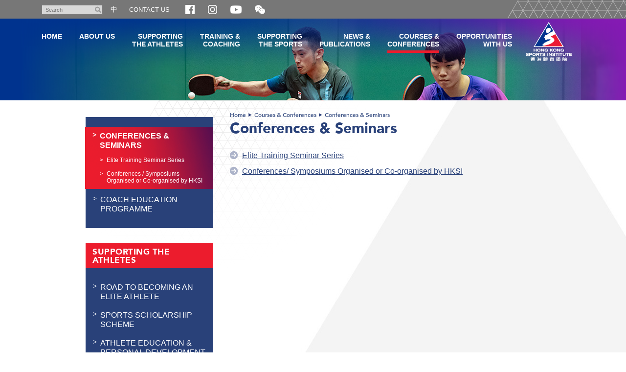

--- FILE ---
content_type: text/html; charset=utf-8
request_url: https://hksi.org.hk/courses-events/conferences-seminars
body_size: 7925
content:
<!DOCTYPE html>
<!--[if lt IE 7]>      <html class="no-js lt-ie9 lt-ie8 lt-ie7" lang="en"> <![endif]-->
<!--[if IE 7]>         <html class="no-js lt-ie9 lt-ie8" lang="en"> <![endif]-->
<!--[if IE 8]>         <html class="no-js lt-ie9" lang="en"> <![endif]-->
<!--[if gt IE 8]><!--> <html class="no-js lang-en" lang="en"> <!--<![endif]-->
<head>
    <meta charset="utf-8">
    <meta http-equiv="X-UA-Compatible" content="IE=edge">
    <meta name="viewport" content="width=device-width, initial-scale=1, shrink-to-fit=no">
    <meta name="format-detection" content="telephone=no" />
    <link rel="apple-touch-icon" sizes="180x180" href="/assets/img/favicon/apple-touch-icon.png">
    <link rel="icon" type="image/png" sizes="32x32" href="/assets/img/favicon/favicon-32x32.png">
    <link rel="icon" type="image/png" sizes="16x16" href="/assets/img/favicon/favicon-16x16.png">
    <link rel="manifest" href="/assets/img/favicon/site.webmanifest">
    <link rel="shortcut icon" href="/assets/img/favicon/favicon.ico">
    <meta name="apple-mobile-web-app-title" content="HKSI">
    <meta name="application-name" content="HKSI">
    <meta name="msapplication-TileColor" content="#9067e8">
    <meta name="msapplication-config" content="/assets/img/favicon/browserconfig.xml">
    <meta name="theme-color" content="#ffffff">
    <meta name="google" content="notranslate" />
    <base href="//hksi.org.hk/" />
<!--[if lt IE 10]>
<script src="/assets/js/theorigo/base_href_fix.js" type="text/javascript"></script>
<![endif]-->
    <title>Conferences &amp; Seminars - Courses &amp; Conferences - Hong Kong Sports Institute</title>
    <meta name="keywords" content="Hong Kong Sports Institute - Identify sports talents, sports training and elite coaching">
	    <meta  property="og:url" content="https://hksi.org.hk/courses-events/conferences-seminars" /><meta  name="twitter:card" content="summary" /><meta  name="twitter:image" content="https://hksi.org.hk/assets/img/share_img.jpg" /><meta  property="og:image" content="https://hksi.org.hk/assets/img/share_img.jpg" /><meta  property="og:image:width" content="400" /><meta  property="og:image:height" content="400" /><meta  name="twitter:title" content="Conferences &amp; Seminars - Courses &amp; Conferences - Hong Kong Sports Institute" /><meta  property="og:title" content="Conferences &amp; Seminars - Courses &amp; Conferences - Hong Kong Sports Institute" />        <link rel="stylesheet" href="/assets/css/style.css?1756448509" media="all" >
	<link rel="stylesheet" href="/assets/css/print.css?1756448509" media="print" >
	    <!--[if lt IE 11]>
    <script src="/assets/js/lib/ie10-viewport-bug-workaround.min.js"></script>
    <![endif]-->
    <!--[if lt IE 9]>
    <script src="/assets/js/lib/html5shiv.js" type="text/javascript"></script>
    <![endif]-->
    <script src="/assets/js/lib/default.min.js"></script>
<script src="https://www.google.com/recaptcha/api.js?hl=en"></script>
    <!-- Google Analytics -->
<script>
(function(i,s,o,g,r,a,m){i['GoogleAnalyticsObject']=r;i[r]=i[r]||function(){
(i[r].q=i[r].q||[]).push(arguments)},i[r].l=1*new Date();a=s.createElement(o),
m=s.getElementsByTagName(o)[0];a.async=1;a.src=g;m.parentNode.insertBefore(a,m)
})(window,document,'script','//www.google-analytics.com/analytics.js','ga');
ga('create', 'UA-57615209-2', 'auto', {'name': 'tracker0'});
ga('tracker0.send', 'pageview');
</script>
</head>
<body class="lang-en">
<div class="wrapper inner">
  <header class="page-head js-sticky-menu">
    <a class="sr-only" id="skip" href="/courses-events/conferences-seminars#main">Skip to main content</a>
    <!-- announcement -->    <!-- Header Start -->
  <div class="tools">
    <div class="header-container">
      <div class="btn-menu-trigger-container visible-sm-block visible-xs-block">        
        <a class="btn-menu-trigger" id="btn-responsive-menu" href="javascript:;">
          <i class="fa fa-bars">
              <span class="sr-only">Toggle navigation</span>
          </i>
        </a>           
      </div>
      
      <ul class="clearfix"> 
        <li class="search">
          <form class="search-form clearfix" method="get" action="//www.google.com/cse">
            <input class="search-box" type="text" name="q" placeholder="Search" title="Search" >
            <button class="btn-search glyphicon glyphicon-search" type="submit"><span class="sr-only">Search</span></button>
            <input type="hidden" name="cx" value="015448167718002291489:ytc4ffeqftm">
            <input type="hidden" name="ie" value="UTF-8">
          </form>    
        </li> 
        <li class="lang">
                      <a href="/tc/courses-events/conferences-seminars/">中</a>                  </li>
        <li class="contact">
          <ul class="ul_lv1"><li class="li_lv1" ><a class="href_lv1" href="/contact-us" ><span class="text_lv1">CONTACT US</span></a></li></ul>        </li>
        <li class="dropdown dropdown--social-media visible-xxs-inline-block">
          <a class="dropdown-btn" role="button" data-toggle="dropdown" aria-expanded="false">
            <img src="/assets/img/icon-socialmedia.png" srcset="/assets/img/icon-socialmedia.png 1x, /assets/img/icon-socialmedia-2x.png 2x" alt="Social Media" />
          </a>
            <div class="dropdown-menu dropdown-menu--social-media" aria-labelledby="dropdown-social-media">
              <ul>
                <li class="social-icon"><a href="https://www.facebook.com/hksportsinstitute/" target="_blank" rel="noopener"><img src="/assets/img/icon-facebook.png" srcset="/assets/img/icon-facebook.png 1x, /assets/img/icon-facebook-2x.png 2x" alt="Facebook" /></a></li>
                <li class="social-icon"><a href="https://www.instagram.com/hksportsinstitute/" target="_blank" rel="noopener"><img src="/assets/img/icon-instagram.png" srcset="/assets/img/icon-instagram.png 1x, /assets/img/icon-instagram-2x.png 2x" alt="Instagram" /></a></li>
                <li class="social-icon"><a href="https://www.youtube.com/channel/UCbb5A1FgKueoaiO03k_kVfw" target="_blank" rel="noopener"><img src="/assets/img/icon-youtube.png" srcset="/assets/img/icon-youtube.png 1x, /assets/img/icon-youtube-2x.png 2x" alt="Youtube" /></a></li>
                <li class="social-icon dropdown dropdown--wechat">
                    <a class="dropdown-btn dropdown-btn--wechat" role="button" data-toggle="dropdown" aria-expanded="false">
                      <span class="sr-only">Open and close the WeChat QR code</span>
                      <svg class="icon-svg icon-svg--wechat" width="21" height="21" viewBox="0 0 32 32">
                        <path fill="#fff" d="M22.24 11.264c-2.976 0.16-5.568 1.056-7.648 3.104-2.112 2.048-3.104 4.576-2.816 7.68-1.184-0.128-2.24-0.288-3.296-0.384-0.352-0.032-0.8 0.032-1.12 0.192-1.024 0.576-2.016 1.248-3.2 1.984 0.224-0.992 0.352-1.824 0.608-2.656 0.192-0.608 0.096-0.928-0.448-1.344-3.584-2.496-5.088-6.272-3.936-10.144 1.024-3.584 3.584-5.76 7.040-6.912 4.768-1.536 10.080 0.032 12.96 3.808 1.056 1.344 1.696 2.88 1.856 4.672zM8.576 10.080c0-0.736-0.608-1.376-1.344-1.376-0.736-0.032-1.344 0.544-1.376 1.28s0.544 1.344 1.312 1.376c0.736 0 1.376-0.576 1.408-1.28zM15.68 8.704c-0.704 0-1.344 0.64-1.312 1.344 0 0.736 0.608 1.312 1.376 1.312 0.736 0 1.312-0.608 1.312-1.344s-0.608-1.344-1.376-1.312zM28.896 29.792c-0.928-0.416-1.792-1.056-2.72-1.152-0.896-0.096-1.856 0.448-2.816 0.544-2.912 0.288-5.536-0.512-7.68-2.496-4.096-3.808-3.52-9.6 1.216-12.704 4.224-2.784 10.4-1.856 13.376 1.984 2.592 3.328 2.272 7.776-0.896 10.592-0.896 0.8-1.248 1.472-0.64 2.528 0.096 0.224 0.096 0.448 0.16 0.704zM18.208 19.424c0.576 0 1.088-0.448 1.12-1.056 0-0.64-0.48-1.152-1.12-1.152-0.608 0-1.152 0.544-1.12 1.152 0.032 0.576 0.512 1.056 1.12 1.056zM25.088 17.216c-0.576 0-1.056 0.48-1.088 1.056-0.032 0.64 0.48 1.152 1.088 1.152s1.088-0.448 1.088-1.056c0.032-0.64-0.448-1.152-1.088-1.152z"></path>
                      </svg>
                    </a> 
                    <div class="dropdown-menu text-center" aria-labelledby="dropdown-wechat">
                      <div class="text-center">
                      <img class="wechat-qr" src="/assets/img/hksi_qr.jpg" alt="Follow the Hong Kong Sports Institute WeChat">
                        ID: hksportsinstitute
                      </div>
                    </div>                      
                </li>
              </ul>
            </div>
        </li>



            <li class="social-icon social-icon--md"><a href="https://www.facebook.com/hksportsinstitute/" target="_blank" rel="noopener"><img src="/assets/img/icon-facebook.png" srcset="/assets/img/icon-facebook.png 1x, /assets/img/icon-facebook-2x.png 2x" alt="Facebook" /></a></li>
            <li class="social-icon social-icon--md"><a href="https://www.instagram.com/hksportsinstitute/" target="_blank" rel="noopener"><img src="/assets/img/icon-instagram.png" srcset="/assets/img/icon-instagram.png 1x, /assets/img/icon-instagram-2x.png 2x" alt="Instagram" /></a></li>
            <li class="social-icon social-icon--md"><a href="https://www.youtube.com/channel/UCbb5A1FgKueoaiO03k_kVfw" target="_blank" rel="noopener"><img src="/assets/img/icon-youtube.png" srcset="/assets/img/icon-youtube.png 1x, /assets/img/icon-youtube-2x.png 2x" alt="Youtube" /></a></li>
            <li class="social-icon dropdown dropdown--wechat social-icon--md">
                <a class="dropdown-btn dropdown-btn--wechat" role="button" data-toggle="dropdown" aria-expanded="false">
                <span class="sr-only">Open and close the WeChat QR code</span>
                  <svg class="icon-svg icon-svg--wechat" width="21" height="21" viewBox="0 0 32 32">
                    <path fill="#fff" d="M22.24 11.264c-2.976 0.16-5.568 1.056-7.648 3.104-2.112 2.048-3.104 4.576-2.816 7.68-1.184-0.128-2.24-0.288-3.296-0.384-0.352-0.032-0.8 0.032-1.12 0.192-1.024 0.576-2.016 1.248-3.2 1.984 0.224-0.992 0.352-1.824 0.608-2.656 0.192-0.608 0.096-0.928-0.448-1.344-3.584-2.496-5.088-6.272-3.936-10.144 1.024-3.584 3.584-5.76 7.040-6.912 4.768-1.536 10.080 0.032 12.96 3.808 1.056 1.344 1.696 2.88 1.856 4.672zM8.576 10.080c0-0.736-0.608-1.376-1.344-1.376-0.736-0.032-1.344 0.544-1.376 1.28s0.544 1.344 1.312 1.376c0.736 0 1.376-0.576 1.408-1.28zM15.68 8.704c-0.704 0-1.344 0.64-1.312 1.344 0 0.736 0.608 1.312 1.376 1.312 0.736 0 1.312-0.608 1.312-1.344s-0.608-1.344-1.376-1.312zM28.896 29.792c-0.928-0.416-1.792-1.056-2.72-1.152-0.896-0.096-1.856 0.448-2.816 0.544-2.912 0.288-5.536-0.512-7.68-2.496-4.096-3.808-3.52-9.6 1.216-12.704 4.224-2.784 10.4-1.856 13.376 1.984 2.592 3.328 2.272 7.776-0.896 10.592-0.896 0.8-1.248 1.472-0.64 2.528 0.096 0.224 0.096 0.448 0.16 0.704zM18.208 19.424c0.576 0 1.088-0.448 1.12-1.056 0-0.64-0.48-1.152-1.12-1.152-0.608 0-1.152 0.544-1.12 1.152 0.032 0.576 0.512 1.056 1.12 1.056zM25.088 17.216c-0.576 0-1.056 0.48-1.088 1.056-0.032 0.64 0.48 1.152 1.088 1.152s1.088-0.448 1.088-1.056c0.032-0.64-0.448-1.152-1.088-1.152z"></path>
                  </svg>
                </a> 
                <div class="dropdown-menu text-center" aria-labelledby="dropdown-wechat">
                  <div class="text-center">
                  <img class="wechat-qr" src="/assets/img/hksi_qr.jpg" alt="Follow the Hong Kong Sports Institute WeChat">
                    ID: hksportsinstitute
                  </div>
                </div>                      
            </li>

        <!-- <li class="social">
          <a href="javascript:;" class="btn-share"><img src="/assets/img/icon_share.png" width="15" height="15" alt="Share" /></a> 
          <div class="share-area">
                        <ul>
              <li><a href="https://www.facebook.com/sharer/sharer.php?u=https://hksi.org.hk" class="share-fb" target="_blank">Facebook</a></li>
              <li><a href="https://twitter.com/intent/tweet?text=Hong+Kong+Sports+Institute+-+Identify+sports+talents%2C+sports+training+and+elite+coaching&amp;url=https://hksi.org.hk&amp;source=&amp;related=&amp;via=Hong+Kong+Sports+Institute" class="share-twitter" target="_blank">Twitter</a></li>
              <li><a href="mailto:?subject=Hong+Kong+Sports+Institute&amp;body=Hong+Kong+Sports+Institute+-+Identify+sports+talents%2C+sports+training+and+elite+coaching" class="share-mail" target="_blank">Email</a></li>
            </ul>
          </div>      
        </li> -->


      </ul>
            <div class="mobile-search visible-sm-inline-block visible-xs-inline-block clearfix">
        <a class="search-toggle fa fa-search " href="javascript:;"><span class="sr-only">Toggle search box</span></a>   
        <form class="search-form clearfix" method="get" action="//www.google.com/cse">
          <input class="search-box" type="text" name="q" placeholder="Search" title="Search" >
          <button class="btn-search glyphicon glyphicon-search" type="submit"><span class="sr-only">Search</span></button>
          <input type="hidden" name="cx" value="015448167718002291489:ytc4ffeqftm">
          <input type="hidden" name="ie" value="UTF-8">
        </form>
      </div>
      <div>
            <a class="logo-mobile visible-sm visible-xs" href=""> 
              <img src="/assets/img/logo-mobi-2x.png" alt="Hong Kong Sports Institute" /> 
            </a> 
      </div>

    </div>
  </div>

<!-- Header End -->
    <div class="main-menu-wrap">
      <nav class="main-menu-container header-container" id="main-menu"><ul class="main-menu clearfix"><li class="main-menu__item lv1" ><a class="main-menu__link lv1" href="https://www.hksi.org.hk/" ><span class="text_lv1">Home</span></a></li><li class="main-menu__item lv1 submenu_lv1" ><a class="main-menu__link lv1" href="/hksi" ><span class="text_lv1">About Us</span></a><ul class="main-menu__list lv2"><li class="main-menu__item lv2" ><a class="main-menu__link lv2" href="/hksi/vision-mission-values" ><span class="text_lv2">Vision, Mission, Values</span></a></li><li class="main-menu__item lv2" ><a class="main-menu__link lv2" href="/hksi/objectives" ><span class="text_lv2">Objectives</span></a></li><li class="main-menu__item lv2 submenu_lv2" ><a class="main-menu__link lv2" href="/hksi/board-of-directors-committees" ><span class="text_lv2">Board of Directors &amp; Committees</span></a><ul class="main-menu__list lv3"><li class="main-menu__item lv3" ><a class="main-menu__link lv3" href="/hksi/board-of-directors-committees/board-of-directors" ><span class="text_lv3">Board of Directors</span></a></li><li class="main-menu__item lv3" ><a class="main-menu__link lv3" href="/hksi/board-of-directors-committees/committee-membership" ><span class="text_lv3">Committee Membership</span></a></li><li class="main-menu__item lv3" ><a class="main-menu__link lv3" href="/hksi/board-of-directors-committees/board-committee-structure" ><span class="text_lv3">Board/Committee Structure</span></a></li></ul></li><li class="main-menu__item lv2" ><a class="main-menu__link lv2" href="/hksi/organisational-structure" ><span class="text_lv2">Organisational Structure</span></a></li><li class="main-menu__item lv2" ><a class="main-menu__link lv2" href="/hksi/hksi-staff-code-of-ethics" ><span class="text_lv2">HKSI Staff Code of Ethical Conduct</span></a></li><li class="main-menu__item lv2" ><a class="main-menu__link lv2" href="/hksi/measures-on-the-promotion-of-racial-equality" ><span class="text_lv2">Measures on the Promotion of Racial Equality</span></a></li><li class="main-menu__item lv2" ><a class="main-menu__link lv2" href="/hksi/staff-directory" ><span class="text_lv2">Staff Directory</span></a></li><li class="main-menu__item lv2" ><a class="main-menu__link lv2" href="/location" ><span class="text_lv2">Location</span></a></li></ul></li><li class="main-menu__item lv1 submenu_lv1" ><a class="main-menu__link lv1" href="/support-to-athletes" >Supporting<br>the Athletes</a><ul class="main-menu__list lv2"><li class="main-menu__item lv2" ><a class="main-menu__link lv2" href="/support-to-athletes/road-to-becoming-an-elite-athlete" ><span class="text_lv2">Road to Becoming an Elite Athlete</span></a></li><li class="main-menu__item lv2 submenu_lv2" ><a class="main-menu__link lv2" href="/support-to-athletes/sports-scholarship-scheme" ><span class="text_lv2">Sports Scholarship Scheme</span></a><ul class="main-menu__list lv3"><li class="main-menu__item lv3" ><a class="main-menu__link lv3" href="/recipient-list/list-of-elite-and-junior-sports-scholarship-athletes-2025-26" ><span class="text_lv3">List of Elite Sport Scholarship Athletes</span></a></li><li class="main-menu__item lv3" ><a class="main-menu__link lv3" href="/recipient-list/list-of-potential-sports-scholarship-athletes-2025-26" ><span class="text_lv3">List of Potential Sport Scholarship Athletes</span></a></li></ul></li><li class="main-menu__item lv2 submenu_lv2" ><a class="main-menu__link lv2" href="/support-to-athletes/athlete-lifestyle-support" ><span class="text_lv2">Athlete Education &amp; Personal Development Support</span></a><ul class="main-menu__list lv3"><li class="main-menu__item lv3" ><a class="main-menu__link lv3" href="/support-to-athletes/athlete-lifestyle-support/secondary-education-support" ><span class="text_lv3">Secondary Education Support</span></a></li><li class="main-menu__item lv3" ><a class="main-menu__link lv3" href="/support-to-athletes/athlete-lifestyle-support/tertiary-education-support" ><span class="text_lv3">Tertiary Education Support</span></a></li></ul></li><li class="main-menu__item lv2 submenu_lv2" ><a class="main-menu__link lv2" href="/support-to-athletes/financial-support" ><span class="text_lv2">Financial Support</span></a><ul class="main-menu__list lv3"><li class="main-menu__item lv3" ><a class="main-menu__link lv3" href="/support-to-athletes/financial-support/direct-financial-support" ><span class="text_lv3">Direct Financial Support</span></a></li><li class="main-menu__item lv3" ><a class="main-menu__link lv3" href="/support-to-athletes/financial-support/jockey-club-world-championships-performance-scheme" ><span class="text_lv3">Jockey Club World Championships Performance Scheme</span></a></li><li class="main-menu__item lv3" ><a class="main-menu__link lv3" href="/support-to-athletes/financial-support/fund-for-athletes" ><span class="text_lv3">Fund for Athletes</span></a></li><li class="main-menu__item lv3" ><a class="main-menu__link lv3" href="/support-to-athletes/financial-support/disabled-sports-elite-training-programme" ><span class="text_lv3">Elite Training Programme for Athletes with Disabilities</span></a></li></ul></li><li class="main-menu__item lv2 submenu_lv2" ><a class="main-menu__link lv2" href="/support-to-athletes/awards" ><span class="text_lv2">Awards</span></a><ul class="main-menu__list lv3"><li class="main-menu__item lv3" ><a class="main-menu__link lv3" href="/support-to-athletes/awards/hong-kong-jockey-club-athlete-incentive-awards-scheme" ><span class="text_lv3">Jockey Club Athlete Incentive Awards Scheme</span></a></li><li class="main-menu__item lv3" ><a class="main-menu__link lv3" href="/support-to-athletes/awards/outstanding-junior-athlete-awards" ><span class="text_lv3">Shine Tak Foundation Outstanding Junior Athlete Awards</span></a></li></ul></li></ul></li><li class="main-menu__item lv1 submenu_lv1" ><a class="main-menu__link lv1" href="/training-the-athletes" >Training &<br>Coaching</a><ul class="main-menu__list lv2"><li class="main-menu__item lv2 submenu_lv2" ><a class="main-menu__link lv2" href="/training-the-athletes/high-performance-coaching" ><span class="text_lv2">High Performance Coaching</span></a><ul class="main-menu__list lv3"><li class="main-menu__item lv3" ><a class="main-menu__link lv3" href="/training-the-athletes/high-performance-coaching/hksi-coaching-code-of-ethics" ><span class="text_lv3">HKSI Coaching Code of Ethical Conduct</span></a></li></ul></li><li class="main-menu__item lv2 submenu_lv2" ><a class="main-menu__link lv2" href="/training-the-athletes/coach-education" ><span class="text_lv2">Coach Education</span></a><ul class="main-menu__list lv3"><li class="main-menu__item lv3" ><a class="main-menu__link lv3" href="/training-the-athletes/coach-education/coach-education-programme" ><span class="text_lv3">Coach Education Programme</span></a></li><li class="main-menu__item lv3" ><a class="main-menu__link lv3" href="/training-the-athletes/coach-education/coach-recognition-programme" ><span class="text_lv3">Coach Recognition Programme</span></a></li><li class="main-menu__item lv3" ><a class="main-menu__link lv3" href="/training-the-athletes/coach-education/subvention-to-nsas" ><span class="text_lv3">Subvention to NSAs</span></a></li><li class="main-menu__item lv3" ><a class="main-menu__link lv3" href="/training-the-athletes/coach-education/coaches-code-of-conduct" ><span class="text_lv3">Coaches' Code of Conduct</span></a></li><li class="main-menu__item lv3" ><a class="main-menu__link lv3" href="/training-the-athletes/coach-education/accredited-coach-renewal-scheme" ><span class="text_lv3">Accredited Coach Renewal Scheme</span></a></li></ul></li><li class="main-menu__item lv2 submenu_lv2" ><a class="main-menu__link lv2" href="/training-the-athletes/elite-training-science-technology" ><span class="text_lv2">Elite Training Science &amp; Technology</span></a><ul class="main-menu__list lv3"><li class="main-menu__item lv3" ><a class="main-menu__link lv3" href="/training-the-athletes/elite-training-science-technology/scientific-conditioning-centre" ><span class="text_lv3">Scientific Conditioning Centre</span></a></li><li class="main-menu__item lv3" ><a class="main-menu__link lv3" href="/training-the-athletes/elite-training-science-technology/sports-biomechanics-technology-centre" ><span class="text_lv3">Sports Biomechanics &amp; Technology Centre</span></a></li><li class="main-menu__item lv3" ><a class="main-menu__link lv3" href="/training-the-athletes/elite-training-science-technology/sports-information-and-external-affairs-centre" ><span class="text_lv3">Sports Information and External Affairs Centre</span></a></li><li class="main-menu__item lv3" ><a class="main-menu__link lv3" href="/training-the-athletes/elite-training-science-technology/talent-identification-and-development-unit" ><span class="text_lv3">Talent Identification and Development Unit</span></a></li></ul></li><li class="main-menu__item lv2 submenu_lv2" ><a class="main-menu__link lv2" href="/training-the-athletes/sports-medicine" ><span class="text_lv2">Sports Medicine</span></a><ul class="main-menu__list lv3"><li class="main-menu__item lv3" ><a class="main-menu__link lv3" href="/training-the-athletes/sports-medicine/sport-nutrition-monitoring-centre" ><span class="text_lv3">Sports Nutrition and Monitoring Centre</span></a></li><li class="main-menu__item lv3" ><a class="main-menu__link lv3" href="/training-the-athletes/sports-medicine/sport-psychology-monitoring-centre" ><span class="text_lv3">Sports Psychology Centre</span></a></li><li class="main-menu__item lv3" ><a class="main-menu__link lv3" href="/training-the-athletes/sports-medicine/sports-medicine-centre" ><span class="text_lv3">Sports Medicine Centre</span></a></li></ul></li></ul></li><li class="main-menu__item lv1 submenu_lv1" ><a class="main-menu__link lv1" href="/support-to-sports" >Supporting<br>the Sports</a><ul class="main-menu__list lv2"><li class="main-menu__item lv2 submenu_lv2" ><a class="main-menu__link lv2" href="/support-to-sports/tier-a-tier-b-sports" ><span class="text_lv2">Tier A &amp; Tier B Sports</span></a><ul class="main-menu__list lv3"><li class="main-menu__item lv3" ><a class="main-menu__link lv3" href="/support-to-sports/tier-a-tier-b-sports/nsa" ><span class="text_lv3">National Sports Associations</span></a></li></ul></li><li class="main-menu__item lv2" ><a class="main-menu__link lv2" href="/support-to-sports/tier-a-tier-b-sports-disability-sports" ><span class="text_lv2">Tier A &amp; Tier B Sports (Para Sports)</span></a></li><li class="main-menu__item lv2" ><a class="main-menu__link lv2" href="/support-to-sports/development-programme-for-team-sports" ><span class="text_lv2">Development Programme for Team Sports</span></a></li></ul></li><li class="main-menu__item lv1 submenu_lv1" ><a class="main-menu__link lv1" href="/news-publications" >News &<br>Publications</a><ul class="main-menu__list lv2"><li class="main-menu__item lv2" ><a class="main-menu__link lv2" href="/news" ><span class="text_lv2">News</span></a></li><li class="main-menu__item lv2" ><a class="main-menu__link lv2" href="/sports-flash" ><span class="text_lv2">Sports Flash</span></a></li><li class="main-menu__item lv2" ><a class="main-menu__link lv2" href="/publication/sporting-achievements" ><span class="text_lv2">Sporting Achievements</span></a></li><li class="main-menu__item lv2" ><a class="main-menu__link lv2" href="/publication/athletes-blog" ><span class="text_lv2">Athletes' Blog</span></a></li><li class="main-menu__item lv2" ><a class="main-menu__link lv2" href="/photo-gallery" ><span class="text_lv2">Photo Gallery</span></a></li><li class="main-menu__item lv2" ><a class="main-menu__link lv2" href="/video-gallery" ><span class="text_lv2">Video Gallery</span></a></li><li class="main-menu__item lv2" ><a class="main-menu__link lv2" href="/news-publications/sports-library" ><span class="text_lv2">Sports Library</span></a></li><li class="main-menu__item lv2" ><a class="main-menu__link lv2" href="/publication/annual-report" ><span class="text_lv2">Annual Report</span></a></li><li class="main-menu__item lv2" ><a class="main-menu__link lv2" href="/f/page/5036/introduction-to-athlete-support-and-development-e-2019.pdf" target="_blank" ><span class="text_lv2">Introduction to Athlete Support &amp; Development</span></a></li><li class="main-menu__item lv2 submenu_lv2" ><a class="main-menu__link lv2" href="/news-publications/scientific-publications" ><span class="text_lv2">Scientific Publications</span></a><ul class="main-menu__list lv3"><li class="main-menu__item lv3" ><a class="main-menu__link lv3" href="/publication/research-highlights" ><span class="text_lv3">Research Highlights</span></a></li><li class="main-menu__item lv3" ><a class="main-menu__link lv3" href="/news-publications/scientific-publications/research-reports" ><span class="text_lv3">Research Reports</span></a></li><li class="main-menu__item lv3" ><a class="main-menu__link lv3" href="/news-publications/scientific-publications/education-pamphlets" ><span class="text_lv3">Education Pamphlets</span></a></li></ul></li><li class="main-menu__item lv2 submenu_lv2" ><a class="main-menu__link lv2" href="/news-publications/archive" ><span class="text_lv2">Archive</span></a><ul class="main-menu__list lv3"><li class="main-menu__item lv3" ><a class="main-menu__link lv3" href="/news-publications/archive/henderson-land-commendation-scheme-for-elite-athletes-archive" ><span class="text_lv3">Henderson Land Commendation Scheme for Elite Athletes</span></a></li><li class="main-menu__item lv3" ><a class="main-menu__link lv3" href="/publication/sports-excellence" ><span class="text_lv3">Sports Excellence</span></a></li><li class="main-menu__item lv3" ><a class="main-menu__link lv3" href="/publication/sports-bulletin" ><span class="text_lv3">Sports Bulletin</span></a></li></ul></li></ul></li><li class="main-menu__item lv1 selected active  submenu_lv1" ><a class="main-menu__link lv1" href="/courses-events" >Courses &<br>Conferences</a><ul class="main-menu__list lv2"><li class="main-menu__item lv2 selected active  submenu_lv2" ><a class="main-menu__link lv2" href="/courses-events/conferences-seminars" ><span class="text_lv2">Conferences &amp; Seminars</span></a><ul class="main-menu__list lv3"><li class="main-menu__item lv3" ><a class="main-menu__link lv3" href="/courses-events/conferences-seminars/elite-training-seminar-series" ><span class="text_lv3">Elite Training Seminar Series</span></a></li><li class="main-menu__item lv3" ><a class="main-menu__link lv3" href="/courses-events/conferences-seminars/conferences-symposiums-organised-or-co-organised-by-hksi" ><span class="text_lv3">Conferences / Symposiums Organised or Co-organised by HKSI</span></a></li></ul></li><li class="main-menu__item lv2" ><a class="main-menu__link lv2" href="/courses-events/coach-education-programme" ><span class="text_lv2">Coach Education Programme</span></a></li></ul></li><li class="main-menu__item lv1 submenu_lv1" ><a class="main-menu__link lv1" href="/opportunities" >Opportunities<br>with Us</a><ul class="main-menu__list lv2"><li class="main-menu__item lv2" ><a class="main-menu__link lv2" href="/opportunities/sponsorship" ><span class="text_lv2">Sponsorship</span></a></li><li class="main-menu__item lv2 submenu_lv2" ><a class="main-menu__link lv2" href="/opportunities/procurement-service" ><span class="text_lv2">Procurement Service</span></a><ul class="main-menu__list lv3"><li class="main-menu__item lv3" ><a class="main-menu__link lv3" href="/opportunities/procurement-service/tender-opportunities" ><span class="text_lv3">Tender Opportunities</span></a></li><li class="main-menu__item lv3" ><a class="main-menu__link lv3" href="/opportunities/procurement-service/expression-of-interest" ><span class="text_lv3">Expression of Interest </span></a></li><li class="main-menu__item lv3" ><a class="main-menu__link lv3" href="/opportunities/procurement-service/supplier-registration" ><span class="text_lv3">Supplier Registration</span></a></li><li class="main-menu__item lv3" ><a class="main-menu__link lv3" href="/opportunities/procurement-service/standard-terms-and-conditions" ><span class="text_lv3">Standard Terms and Conditions</span></a></li><li class="main-menu__item lv3" ><a class="main-menu__link lv3" href="/opportunities/procurement-service/supplier-code-of-conduct" ><span class="text_lv3">Supplier Code of Conduct</span></a></li></ul></li><li class="main-menu__item lv2" ><a class="main-menu__link lv2" href="/opportunities/souvenirs" ><span class="text_lv2">Souvenirs</span></a></li><li class="main-menu__item lv2" ><a class="main-menu__link lv2" href="https://www.careers-page.com/hksi-org" target="_blank" ><span class="text_lv2">Job Openings</span></a></li><li class="main-menu__item lv2" ><a class="main-menu__link lv2" href="/opportunities/sports-science-and-research-funding-scheme-srfs" ><span class="text_lv2">Sports Science and Research Funding Scheme</span></a></li></ul></li></ul><a class="logo" href="">
    <img src="/assets/img/logo.png?20191105" srcset="/assets/img/logo.png?20191105 1x, /assets/img/logo-2x.png?20191105 2x" alt="logo of HKSI" />
</a>
<ul class="mobi-menu-social visible-sm-block visible-xs-block">
    <li class="social-icon menu-social-icon"><a href="https://www.facebook.com/hksportsinstitute/" target="_blank" rel="noopener"><img src="/assets/img/icon-facebook.png" srcset="/assets/img/icon-facebook.png 1x, /assets/img/icon-facebook-2x.png 2x" alt="Facebook" /></a></li>
    <li class="social-icon menu-social-icon"><a href="https://www.instagram.com/hksportsinstitute/" target="_blank" rel="noopener"><img src="/assets/img/icon-instagram.png" srcset="/assets/img/icon-instagram.png 1x, /assets/img/icon-instagram-2x.png 2x" alt="Instagram" /></a></li>
    <li class="social-icon menu-social-icon"><a href="https://www.youtube.com/channel/UCbb5A1FgKueoaiO03k_kVfw" target="_blank" rel="noopener"><img src="/assets/img/icon-youtube.png" srcset="/assets/img/icon-youtube.png 1x, /assets/img/icon-youtube-2x.png 2x" alt="Youtube" /></a></li>
    <li class="social-icon dropdown dropdown--wechat menu-social-icon">
        <a class="dropdown-btn dropdown-btn--wechat" role="button" data-toggle="dropdown" aria-expanded="false">
            <span class="sr-only">Open and close the WeChat QR code</span>
            <svg class="icon-svg icon-svg--wechat" width="25" height="25" viewBox="0 0 32 32">
                <path fill="#fff" d="M22.24 11.264c-2.976 0.16-5.568 1.056-7.648 3.104-2.112 2.048-3.104 4.576-2.816 7.68-1.184-0.128-2.24-0.288-3.296-0.384-0.352-0.032-0.8 0.032-1.12 0.192-1.024 0.576-2.016 1.248-3.2 1.984 0.224-0.992 0.352-1.824 0.608-2.656 0.192-0.608 0.096-0.928-0.448-1.344-3.584-2.496-5.088-6.272-3.936-10.144 1.024-3.584 3.584-5.76 7.040-6.912 4.768-1.536 10.080 0.032 12.96 3.808 1.056 1.344 1.696 2.88 1.856 4.672zM8.576 10.080c0-0.736-0.608-1.376-1.344-1.376-0.736-0.032-1.344 0.544-1.376 1.28s0.544 1.344 1.312 1.376c0.736 0 1.376-0.576 1.408-1.28zM15.68 8.704c-0.704 0-1.344 0.64-1.312 1.344 0 0.736 0.608 1.312 1.376 1.312 0.736 0 1.312-0.608 1.312-1.344s-0.608-1.344-1.376-1.312zM28.896 29.792c-0.928-0.416-1.792-1.056-2.72-1.152-0.896-0.096-1.856 0.448-2.816 0.544-2.912 0.288-5.536-0.512-7.68-2.496-4.096-3.808-3.52-9.6 1.216-12.704 4.224-2.784 10.4-1.856 13.376 1.984 2.592 3.328 2.272 7.776-0.896 10.592-0.896 0.8-1.248 1.472-0.64 2.528 0.096 0.224 0.096 0.448 0.16 0.704zM18.208 19.424c0.576 0 1.088-0.448 1.12-1.056 0-0.64-0.48-1.152-1.12-1.152-0.608 0-1.152 0.544-1.12 1.152 0.032 0.576 0.512 1.056 1.12 1.056zM25.088 17.216c-0.576 0-1.056 0.48-1.088 1.056-0.032 0.64 0.48 1.152 1.088 1.152s1.088-0.448 1.088-1.056c0.032-0.64-0.448-1.152-1.088-1.152z"></path>
            </svg>
        </a> 
        <div class="dropdown-menu text-center" aria-labelledby="dropdown-wechat">
            <div class="text-center">
                <img class="wechat-qr" src="/assets/img/hksi_qr.jpg" alt="Follow the Hong Kong Sports Institute WeChat">
                ID: hksportsinstitute
            </div>
        </div>                      
    </li>
</ul></nav>    </div>
  </header>
  <main class="page-content" id="main">
    <a class="sr-only" id="web-access" href="/courses-events/conferences-seminars#">Main content start</a>
    
    <div class="inner-container">
      <div class="top-banner">
        <div class="top-banner__img">
          <img src="/assets/img/img_top-banner-06.jpg" alt="Header Banner" />
        </div>
        <div class="layer layer--top"></div>
        <div class="layer layer--left"></div>
        <div class="layer layer--right"></div>              
      </div>
      
      <div class="inner-content clearfix">
        <div class="inner-content__left">
          <div class="side-menu-container"><ul class="side-menu"><li class="side-menu__item lv1 selected has-sub" ><a class="side-menu__link lv1" href="/courses-events/conferences-seminars" ><span class="text_lv1">Conferences &amp; Seminars</span></a><ul class="side-menu__list lv2"><li class="side-menu__item lv2" ><a class="side-menu__link lv2" href="/courses-events/conferences-seminars/elite-training-seminar-series" ><span class="text_lv2">Elite Training Seminar Series</span></a></li><li class="side-menu__item lv2 has-sub lv2" ><a class="side-menu__link lv2" href="/courses-events/conferences-seminars/conferences-symposiums-organised-or-co-organised-by-hksi" ><span class="text_lv2">Conferences / Symposiums Organised or Co-organised by HKSI</span></a><ul class="side-menu__list lv3"><li class="side-menu__item lv3 has-sub lv3" ><a class="side-menu__link lv3" href="/courses-events/conferences-seminars/conferences-symposiums-organised-or-co-organised-by-hksi/2024-hksi-sport-psychology-conference-psychological-challenge-for-the-paris-olympics" ><span class="text_lv3">2024 HKSI Sport Psychology Conference “Psychological Challenge for the Paris Olympics</span></a><ul class="side-menu__list lv4"><li class="side-menu__item lv4" ><a class="side-menu__link lv4" href="/courses-events/conferences-seminars/conferences-symposiums-organised-or-co-organised-by-hksi/2024-hksi-sport-psychology-conference-psychological-challenge-for-the-paris-olympics/general-information" ><span class="text_lv4">General Information</span></a></li><li class="side-menu__item lv4" ><a class="side-menu__link lv4" href="/courses-events/conferences-seminars/conferences-symposiums-organised-or-co-organised-by-hksi/2024-hksi-sport-psychology-conference-psychological-challenge-for-the-paris-olympics/programme" ><span class="text_lv4">Programme</span></a></li><li class="side-menu__item lv4" ><a class="side-menu__link lv4" href="/courses-events/conferences-seminars/conferences-symposiums-organised-or-co-organised-by-hksi/2024-hksi-sport-psychology-conference-psychological-challenge-for-the-paris-olympics/registration" ><span class="text_lv4">Registration</span></a></li><li class="side-menu__item lv4" ><a class="side-menu__link lv4" href="/courses-events/conferences-seminars/conferences-symposiums-organised-or-co-organised-by-hksi/2024-hksi-sport-psychology-conference-psychological-challenge-for-the-paris-olympics/forum-location" ><span class="text_lv4">Forum Location</span></a></li><li class="side-menu__item lv4" ><a class="side-menu__link lv4" href="/courses-events/conferences-seminars/conferences-symposiums-organised-or-co-organised-by-hksi/2024-hksi-sport-psychology-conference-psychological-challenge-for-the-paris-olympics/continuous-educations-points-units" ><span class="text_lv4">Continuous Educations Points/Units</span></a></li><li class="side-menu__item lv4" ><a class="side-menu__link lv4" href="/courses-events/conferences-seminars/conferences-symposiums-organised-or-co-organised-by-hksi/2024-hksi-sport-psychology-conference-psychological-challenge-for-the-paris-olympics/contact-us" ><span class="text_lv4">Contact Us</span></a></li><li class="side-menu__item lv4" ><a class="side-menu__link lv4" href="/courses-events/conferences-seminars/conferences-symposiums-organised-or-co-organised-by-hksi/2024-hksi-sport-psychology-conference-psychological-challenge-for-the-paris-olympics/speakers" ><span class="text_lv4">Speakers</span></a></li><li class="side-menu__item lv4" ><a class="side-menu__link lv4" href="/courses-events/conferences-seminars/conferences-symposiums-organised-or-co-organised-by-hksi/2024-hksi-sport-psychology-conference-psychological-challenge-for-the-paris-olympics/photo" ><span class="text_lv4">Photo</span></a></li></ul></li><li class="side-menu__item lv3 has-sub lv3" ><a class="side-menu__link lv3" href="/courses-events/conferences-seminars/conferences-symposiums-organised-or-co-organised-by-hksi/the-issp-16th-world-congress" ><span class="text_lv3">The 16th ISSP World Congress - Sponsored by Shine Tak Foundation</span></a><ul class="side-menu__list lv4"><li class="side-menu__item lv4" ><a class="side-menu__link lv4" href="/courses-events/conferences-seminars/conferences-symposiums-organised-or-co-organised-by-hksi/the-issp-16th-world-congress/about" ><span class="text_lv4">About HKSI</span></a></li><li class="side-menu__item lv4" ><a class="side-menu__link lv4" href="/courses-events/conferences-seminars/conferences-symposiums-organised-or-co-organised-by-hksi/the-issp-16th-world-congress/about-issp" ><span class="text_lv4">About ISSP</span></a></li><li class="side-menu__item lv4" ><a class="side-menu__link lv4" href="/courses-events/conferences-seminars/conferences-symposiums-organised-or-co-organised-by-hksi/the-issp-16th-world-congress/abstract-submission" ><span class="text_lv4">Abstract Submission</span></a></li><li class="side-menu__item lv4" ><a class="side-menu__link lv4" href="/courses-events/conferences-seminars/conferences-symposiums-organised-or-co-organised-by-hksi/the-issp-16th-world-congress/accommodation" ><span class="text_lv4">Accommodation</span></a></li><li class="side-menu__item lv4" ><a class="side-menu__link lv4" href="/courses-events/conferences-seminars/conferences-symposiums-organised-or-co-organised-by-hksi/the-issp-16th-world-congress/contact-loc-secretariat" ><span class="text_lv4">Contact LOC &amp; Secretariat</span></a></li><li class="side-menu__item lv4" ><a class="side-menu__link lv4" href="/courses-events/conferences-seminars/conferences-symposiums-organised-or-co-organised-by-hksi/the-issp-16th-world-congress/keynote-speakers" ><span class="text_lv4">Keynote Speakers</span></a></li><li class="side-menu__item lv4" ><a class="side-menu__link lv4" href="/courses-events/conferences-seminars/conferences-symposiums-organised-or-co-organised-by-hksi/the-issp-16th-world-congress/other-useful-information" ><span class="text_lv4">Other Useful Information</span></a></li><li class="side-menu__item lv4" ><a class="side-menu__link lv4" href="/courses-events/conferences-seminars/conferences-symposiums-organised-or-co-organised-by-hksi/the-issp-16th-world-congress/pre-congress-workshop" ><span class="text_lv4">Pre congress workshop</span></a></li><li class="side-menu__item lv4" ><a class="side-menu__link lv4" href="/courses-events/conferences-seminars/conferences-symposiums-organised-or-co-organised-by-hksi/the-issp-16th-world-congress/programme" ><span class="text_lv4">Programme</span></a></li><li class="side-menu__item lv4" ><a class="side-menu__link lv4" href="/courses-events/conferences-seminars/conferences-symposiums-organised-or-co-organised-by-hksi/the-issp-16th-world-congress/registration" ><span class="text_lv4">Registration</span></a></li><li class="side-menu__item lv4" ><a class="side-menu__link lv4" href="/courses-events/conferences-seminars/conferences-symposiums-organised-or-co-organised-by-hksi/the-issp-16th-world-congress/sponsor" ><span class="text_lv4">Sponsor</span></a></li><li class="side-menu__item lv4" ><a class="side-menu__link lv4" href="/courses-events/conferences-seminars/conferences-symposiums-organised-or-co-organised-by-hksi/the-issp-16th-world-congress/supporting-organisations" ><span class="text_lv4">Supporting Organisations</span></a></li><li class="side-menu__item lv4" ><a class="side-menu__link lv4" href="/courses-events/conferences-seminars/conferences-symposiums-organised-or-co-organised-by-hksi/the-issp-16th-world-congress/timeline" ><span class="text_lv4">Timeline</span></a></li><li class="side-menu__item lv4" ><a class="side-menu__link lv4" href="/courses-events/conferences-seminars/conferences-symposiums-organised-or-co-organised-by-hksi/the-issp-16th-world-congress/venue" ><span class="text_lv4">Venue</span></a></li><li class="side-menu__item lv4" ><a class="side-menu__link lv4" href="/courses-events/conferences-seminars/conferences-symposiums-organised-or-co-organised-by-hksi/the-issp-16th-world-congress/visiting-hong-kong" ><span class="text_lv4">Visiting Hong Kong</span></a></li></ul></li><li class="side-menu__item lv3 has-sub lv3" ><a class="side-menu__link lv3" href="/courses-events/conferences-seminars/conferences-symposiums-organised-or-co-organised-by-hksi/6th-asia-congress-support-that-enables-sports-and-athletes-to-excel-from-the-starting-line-to-the-podium" ><span class="text_lv3">6th ASIA Congress : Support That Enables Sports and Athletes to Excel – From the Starting Line to the Podium</span></a><ul class="side-menu__list lv4"><li class="side-menu__item lv4" ><a class="side-menu__link lv4" href="/courses-events/conferences-seminars/conferences-symposiums-organised-or-co-organised-by-hksi/6th-asia-congress-support-that-enables-sports-and-athletes-to-excel-from-the-starting-line-to-the-podium/about-asia" ><span class="text_lv4">About ASIA</span></a></li><li class="side-menu__item lv4" ><a class="side-menu__link lv4" href="/courses-events/conferences-seminars/conferences-symposiums-organised-or-co-organised-by-hksi/6th-asia-congress-support-that-enables-sports-and-athletes-to-excel-from-the-starting-line-to-the-podium/general-information" ><span class="text_lv4">General Information</span></a></li><li class="side-menu__item lv4" ><a class="side-menu__link lv4" href="/courses-events/conferences-seminars/conferences-symposiums-organised-or-co-organised-by-hksi/6th-asia-congress-support-that-enables-sports-and-athletes-to-excel-from-the-starting-line-to-the-podium/programme-speakers" ><span class="text_lv4">Programme &amp; Speakers</span></a></li><li class="side-menu__item lv4" ><a class="side-menu__link lv4" href="/courses-events/conferences-seminars/conferences-symposiums-organised-or-co-organised-by-hksi/6th-asia-congress-support-that-enables-sports-and-athletes-to-excel-from-the-starting-line-to-the-podium/registration" ><span class="text_lv4">Registration</span></a></li><li class="side-menu__item lv4" ><a class="side-menu__link lv4" href="/courses-events/conferences-seminars/conferences-symposiums-organised-or-co-organised-by-hksi/6th-asia-congress-support-that-enables-sports-and-athletes-to-excel-from-the-starting-line-to-the-podium/contact-congress-secretariat" ><span class="text_lv4">Contact Congress Secretariat</span></a></li><li class="side-menu__item lv4" ><a class="side-menu__link lv4" href="/courses-events/conferences-seminars/conferences-symposiums-organised-or-co-organised-by-hksi/6th-asia-congress-support-that-enables-sports-and-athletes-to-excel-from-the-starting-line-to-the-podium/continuous-educations-points-units" ><span class="text_lv4">Continuous Educations Points/Units</span></a></li></ul></li><li class="side-menu__item lv3 has-sub lv3" ><a class="side-menu__link lv3" href="/courses-events/conferences-seminars/conferences-symposiums-organised-or-co-organised-by-hksi/aspc-xii-international-forum" ><span class="text_lv3">ASPC XII International Forum on Elite Sport</span></a><ul class="side-menu__list lv4"><li class="side-menu__item lv4" ><a class="side-menu__link lv4" href="/courses-events/conferences-seminars/conferences-symposiums-organised-or-co-organised-by-hksi/aspc-xii-international-forum/about-aspc" ><span class="text_lv4">About ASPC</span></a></li><li class="side-menu__item lv4" ><a class="side-menu__link lv4" href="/courses-events/conferences-seminars/conferences-symposiums-organised-or-co-organised-by-hksi/aspc-xii-international-forum/about-hksi" ><span class="text_lv4">About HKSI</span></a></li><li class="side-menu__item lv4" ><a class="side-menu__link lv4" href="/courses-events/conferences-seminars/conferences-symposiums-organised-or-co-organised-by-hksi/aspc-xii-international-forum/accommodation" ><span class="text_lv4">Accommodation</span></a></li><li class="side-menu__item lv4" ><a class="side-menu__link lv4" href="/courses-events/conferences-seminars/conferences-symposiums-organised-or-co-organised-by-hksi/aspc-xii-international-forum/advisory-committee" ><span class="text_lv4">Advisory Committee</span></a></li><li class="side-menu__item lv4" ><a class="side-menu__link lv4" href="/courses-events/conferences-seminars/conferences-symposiums-organised-or-co-organised-by-hksi/aspc-xii-international-forum/contact-secretariat" ><span class="text_lv4">Contact Secretariat</span></a></li><li class="side-menu__item lv4" ><a class="side-menu__link lv4" href="/courses-events/conferences-seminars/conferences-symposiums-organised-or-co-organised-by-hksi/aspc-xii-international-forum/forum-location" ><span class="text_lv4">Forum Location</span></a></li><li class="side-menu__item lv4" ><a class="side-menu__link lv4" href="/courses-events/conferences-seminars/conferences-symposiums-organised-or-co-organised-by-hksi/aspc-xii-international-forum/frequently-asked-questions" ><span class="text_lv4">Frequently Asked Questions</span></a></li><li class="side-menu__item lv4" ><a class="side-menu__link lv4" href="/courses-events/conferences-seminars/conferences-symposiums-organised-or-co-organised-by-hksi/aspc-xii-international-forum/general-information" ><span class="text_lv4">General Information</span></a></li><li class="side-menu__item lv4" ><a class="side-menu__link lv4" href="/courses-events/conferences-seminars/conferences-symposiums-organised-or-co-organised-by-hksi/aspc-xii-international-forum/programme" ><span class="text_lv4">Programme</span></a></li><li class="side-menu__item lv4" ><a class="side-menu__link lv4" href="/courses-events/conferences-seminars/conferences-symposiums-organised-or-co-organised-by-hksi/aspc-xii-international-forum/registration" ><span class="text_lv4">Registration</span></a></li><li class="side-menu__item lv4" ><a class="side-menu__link lv4" href="/courses-events/conferences-seminars/conferences-symposiums-organised-or-co-organised-by-hksi/aspc-xii-international-forum/Speakers" ><span class="text_lv4">Speakers</span></a></li><li class="side-menu__item lv4" ><a class="side-menu__link lv4" href="/courses-events/conferences-seminars/conferences-symposiums-organised-or-co-organised-by-hksi/aspc-xii-international-forum/supporting-organisations" ><span class="text_lv4">Supporting Organisations</span></a></li><li class="side-menu__item lv4" ><a class="side-menu__link lv4" href="/courses-events/conferences-seminars/conferences-symposiums-organised-or-co-organised-by-hksi/aspc-xii-international-forum/visiting-tour" ><span class="text_lv4">Visiting Tour</span></a></li><li class="side-menu__item lv4" ><a class="side-menu__link lv4" href="/courses-events/conferences-seminars/conferences-symposiums-organised-or-co-organised-by-hksi/aspc-xii-international-forum/local-transportation" ><span class="text_lv4">Local Transportation</span></a></li></ul></li></ul></li></ul></li><li class="side-menu__item lv1" ><a class="side-menu__link lv1" href="/courses-events/coach-education-programme" ><span class="text_lv1">Coach Education Programme</span></a></li></ul></div><div class="side-menu-container list-blk"><div class="heading">Supporting the Athletes</div><ul class="side-menu"><li class="side-menu__item lv1" ><a class="side-menu__link lv1" href="/support-to-athletes/road-to-becoming-an-elite-athlete" ><span class="text_lv1">Road to Becoming an Elite Athlete</span></a></li><li class="side-menu__item lv1" ><a class="side-menu__link lv1" href="/support-to-athletes/sports-scholarship-scheme" ><span class="text_lv1">Sports Scholarship Scheme</span></a></li><li class="side-menu__item lv1" ><a class="side-menu__link lv1" href="/support-to-athletes/athlete-lifestyle-support" ><span class="text_lv1">Athlete Education &amp; Personal Development Support</span></a></li><li class="side-menu__item lv1" ><a class="side-menu__link lv1" href="/support-to-athletes/financial-support" ><span class="text_lv1">Financial Support</span></a></li><li class="side-menu__item lv1" ><a class="side-menu__link lv1" href="/support-to-athletes/awards" ><span class="text_lv1">Awards</span></a></li></ul></div>        </div>
        <div class="inner-content__right">
          <ol class="breadcrumb"><li><a href="">Home</a></li><li><a href="/courses-events" >Courses &amp; Conferences</a></li><li><a href="/courses-events/conferences-seminars" >Conferences &amp; Seminars</a></li></ol>          <h1 class="section-title">Conferences & Seminars</h1>          <ul class="list-custom" style="line-height: 22.9px; font-family: Arial, Helvetica, sans-serif, &quot;Microsoft JhengHei&quot;; font-size: 16.03px;">
	<li><a href="/courses-events/conferences-seminars/elite-training-seminar-series" target="_self">Elite Training Seminar Series</a></li>
	<li><a href="/courses-events/conferences-seminars/conferences-symposiums-organised-or-co-organised-by-hksi" target="_self">Conferences/ Symposiums Organised or Co-organised by HKSI</a></li>
</ul>
        </div>
      </div>
      <!-- <a class="logo-mobile visible-sm visible-xs" href=""> 
        <img src="/assets/img/logo-2x.png?20191105" width="110" alt="logo" /> 
      </a>  -->
    </div>
  </main>

  <!-- sponsors -->
  <!-- Footer Start -->
<footer class="page-foot anim fadeInUpMild"> 

  <div class="container-1286 page-foot__top">
    <div class="btn-top-container">
      <a href="/courses-events/conferences-seminars#!" class="btn-top">Top</a>
    </div>    
  
  </div>

  <div class="page-foot__btm">
    <div class="page-foot__btm-cont container-1286">
      
      <div class="foot-logo">
          <div class="foot-logo__cont">
              <img src="/assets/img/GovOrganisation_Logo_Funded_OL_Red.svg" alt="Government-funded organisation">
          </div>
      </div>
      <div class="page-foot__btm-right">
        <div class="foot-map-cont">
          <div class="foot-addr">
            <h3>HKSI Address:</h3>
            <p>Hong Kong Sports Institute, 25 Yuen Wo Road, <br/>Sha Tin, N.T., Hong Kong</p>
          </div>
        </div>
      </div>

      <div class="page-foot__btm-left">
        <ul class="list-unstyled clearfix"><li class="li_lv1" ><a class="href_lv1" href="sitemap" ><span class="text_lv1">Site Map</span></a></li><li class="li_lv1" ><a class="href_lv1" href="https://www.careers-page.com/hksi-org" target="_blank" ><span class="text_lv1">Job Openings</span></a></li><li class="li_lv1" ><a class="href_lv1" href="/sponsorship" ><span class="text_lv1">Sponsorship</span></a></li><li class="li_lv1" ><a class="href_lv1" href="/useful-links" ><span class="text_lv1">Useful Links</span></a></li><li class="li_lv1" ><a class="href_lv1" href="/terms-of-use" ><span class="text_lv1">Terms of Use</span></a></li><li class="li_lv1" ><a class="href_lv1" href="/access-to-information" ><span class="text_lv1">Access to Information</span></a></li><li class="li_lv1" ><a class="href_lv1" href="/contact-us" ><span class="text_lv1">Contact Us</span></a></li></ul>      </div>
    </div>

    <div class="container-1286">
        <div class="copyright">&copy; 2026 Hong Kong Sports Institute Limited (HKSI). All rights reserved.</div>
    </div>
  </div>  
          
</footer>
<!-- Footer End -->

</div>
<script src="/assets/js/projectbase.js?1756448509"></script>
	<!--[if lt IE 9]>
            <script src="/assets/js/lib/selectivizr-min.js" type="text/javascript"></script>
            <![endif]--><script>//<![CDATA[
$(function(){
jwplayer.key="/S1sxbo6zvmF3fQfATP5YZ1RwZmnRz5V5bkOzEzCrm0=";
}); //]]></script><script defer src="https://static.cloudflareinsights.com/beacon.min.js/vcd15cbe7772f49c399c6a5babf22c1241717689176015" integrity="sha512-ZpsOmlRQV6y907TI0dKBHq9Md29nnaEIPlkf84rnaERnq6zvWvPUqr2ft8M1aS28oN72PdrCzSjY4U6VaAw1EQ==" data-cf-beacon='{"version":"2024.11.0","token":"af5c81decaf747b393862e1a35daff68","r":1,"server_timing":{"name":{"cfCacheStatus":true,"cfEdge":true,"cfExtPri":true,"cfL4":true,"cfOrigin":true,"cfSpeedBrain":true},"location_startswith":null}}' crossorigin="anonymous"></script>
</body>
</html>


--- FILE ---
content_type: text/css
request_url: https://hksi.org.hk/assets/css/print.css?1756448509
body_size: 740
content:
@media print{html{width:970px;margin:0;height:auto;min-height:auto;white-space:nowrap}@page{size:A4 portrait;width:970px;max-width:100%;min-width:768px;margin:2.5em 2em;padding:0 !important;height:auto;min-height:auto}.page-head .logo{right:0;top:-50px;margin:0}body{margin:0;padding:0 !important;min-width:768px;height:auto;min-height:auto}.wrapper{height:auto;min-height:auto;white-space:normal}*{page-break-before:avoid}table{page-break-after:auto !important;width:100% !important}tr{page-break-inside:auto !important;page-break-after:auto !important}td{page-break-inside:auto !important;page-break-after:auto !important}thead{display:table-header-group !important}tfoot{display:table-footer-group !important}.container{width:970px !important;min-width:750px}.top-banner{margin-top:0}.banner-blk__txt span{color:#fff !important}.inner-content__right{padding-top:1em}.btn-top{display:none !important}.main{clear:both}#map{margin-top:2em;width:650px;height:450px}img,iframe{clear:both}iframe{padding:1.5em 0}footer　{position:relative !important;padding-top:1em;clear:both}.profile__head{border:1px solid #294179;border-collapse:collapse}.profile__content{border:1px solid #294179;border-collapse:collapse}.map-item.selected{background-color:#ffffff !important}.tab-map{border-collapse:collapse}.tab-map .tab-menu{border-bottom:1px solid #294179;border-collapse:collapse}.tab-map .tab-menu>li.selected{border:1px solid #294179;border-bottom:0;background-color:#ddd !important}.tab-map .tab-building,.tab-map .tab-facility{border-left:1px solid #294179;border-right:1px solid #294179}.tab-map .map-detail-container{border:1px solid #294179}.tab-map .tab-menu-v{border-right:1px solid #294179}.tab-map .tab-box{border-bottom:1px solid #294179}.tab-map .tab-v .tab-box{border:0}.tab-map .tab-v .tab-menu-v li a{border-left:0;border-right:0}.tab-map .tab-v .tab-menu-v li.selected a{border-left:1px solid #294179;background:#ddd !important}.tab-map .btn-fake{background:url('[data-uri]') no-repeat 0 0 !important}.inner-content__right .btn:before{background:url('[data-uri]') no-repeat 0 0 !important;background-size:16px 16px !important}.popup-layer{background:#ccc !important}.floor-plan>div:after{border-bottom-color:#ccc}ul.list-custom li{background:url('[data-uri]') no-repeat 0 3px !important;background-size:16px 16px !important}a[href]:after{content:none !important}.mobile-main-menu-container,.btn-menu-trigger-container,.mobile-search,.mobile-alert{display:none !important}}
